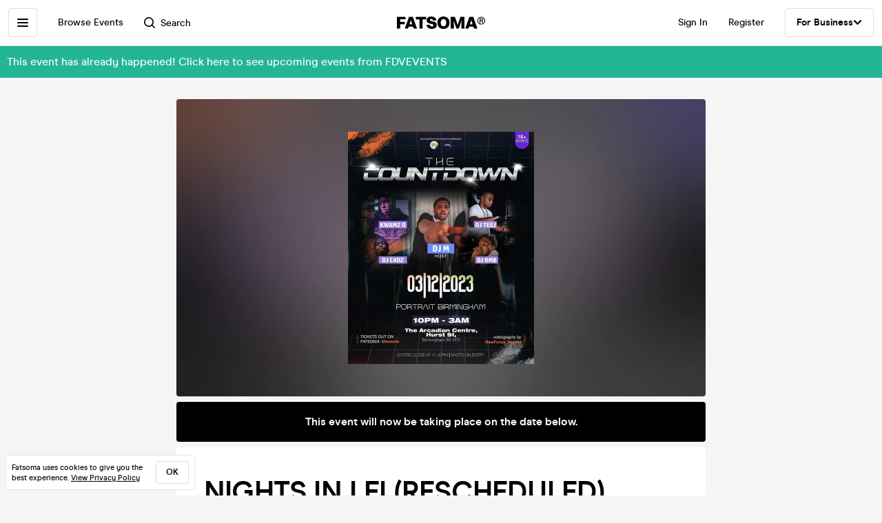

--- FILE ---
content_type: image/svg+xml
request_url: https://cdn-ember.fatsoma.com/assets/components/page/event/card/door-time-ed741bc779a5fb849b013b6806fcac8e.svg
body_size: 222
content:
<svg width="16" height="16" viewBox="0 0 16 16" fill="none" xmlns="http://www.w3.org/2000/svg">
<path d="M12.999 3.1C11.7286 1.80405 9.95818 1 8 1C4.13401 1 1 4.13401 1 8C1 9.90782 1.76322 11.6374 3.001 12.9M12.999 3.1C14.2368 4.36263 15 6.09218 15 8C15 11.866 11.866 15 8 15C6.04182 15 4.27144 14.196 3.001 12.9M12.999 3.1L3.001 12.9" stroke="black" stroke-width="1.5" stroke-linecap="round" stroke-linejoin="round"/>
</svg>
